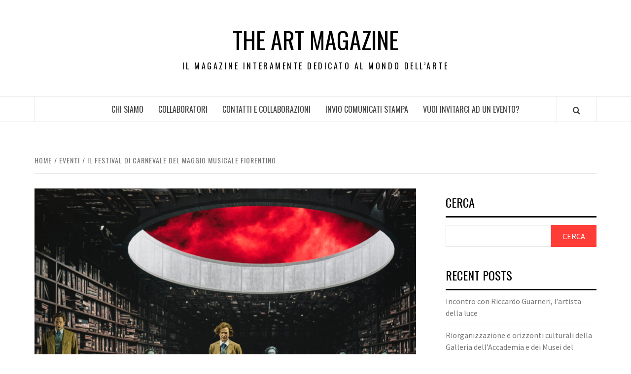

--- FILE ---
content_type: text/html; charset=UTF-8
request_url: https://www.theartmagazine.it/il-festival-di-carnevale-del-maggio-musicale-fiorentino/
body_size: 20553
content:
<!doctype html>
<html lang="it-IT">

<head>
  <meta charset="UTF-8">
  <meta name="viewport" content="width=device-width, initial-scale=1">
  <link rel="profile" href="http://gmpg.org/xfn/11">

  <title>Il Festival di Carnevale del Maggio Musicale Fiorentino &#8211; The art Magazine</title>
<meta name='robots' content='max-image-preview:large' />
<link rel='dns-prefetch' href='//fonts.googleapis.com' />
<link rel="alternate" type="application/rss+xml" title="The art Magazine &raquo; Feed" href="https://www.theartmagazine.it/feed/" />
<link rel="alternate" title="oEmbed (JSON)" type="application/json+oembed" href="https://www.theartmagazine.it/wp-json/oembed/1.0/embed?url=https%3A%2F%2Fwww.theartmagazine.it%2Fil-festival-di-carnevale-del-maggio-musicale-fiorentino%2F" />
<link rel="alternate" title="oEmbed (XML)" type="text/xml+oembed" href="https://www.theartmagazine.it/wp-json/oembed/1.0/embed?url=https%3A%2F%2Fwww.theartmagazine.it%2Fil-festival-di-carnevale-del-maggio-musicale-fiorentino%2F&#038;format=xml" />
<style id='wp-img-auto-sizes-contain-inline-css' type='text/css'>
img:is([sizes=auto i],[sizes^="auto," i]){contain-intrinsic-size:3000px 1500px}
/*# sourceURL=wp-img-auto-sizes-contain-inline-css */
</style>
<style id='wp-emoji-styles-inline-css' type='text/css'>

	img.wp-smiley, img.emoji {
		display: inline !important;
		border: none !important;
		box-shadow: none !important;
		height: 1em !important;
		width: 1em !important;
		margin: 0 0.07em !important;
		vertical-align: -0.1em !important;
		background: none !important;
		padding: 0 !important;
	}
/*# sourceURL=wp-emoji-styles-inline-css */
</style>
<style id='wp-block-library-inline-css' type='text/css'>
:root{--wp-block-synced-color:#7a00df;--wp-block-synced-color--rgb:122,0,223;--wp-bound-block-color:var(--wp-block-synced-color);--wp-editor-canvas-background:#ddd;--wp-admin-theme-color:#007cba;--wp-admin-theme-color--rgb:0,124,186;--wp-admin-theme-color-darker-10:#006ba1;--wp-admin-theme-color-darker-10--rgb:0,107,160.5;--wp-admin-theme-color-darker-20:#005a87;--wp-admin-theme-color-darker-20--rgb:0,90,135;--wp-admin-border-width-focus:2px}@media (min-resolution:192dpi){:root{--wp-admin-border-width-focus:1.5px}}.wp-element-button{cursor:pointer}:root .has-very-light-gray-background-color{background-color:#eee}:root .has-very-dark-gray-background-color{background-color:#313131}:root .has-very-light-gray-color{color:#eee}:root .has-very-dark-gray-color{color:#313131}:root .has-vivid-green-cyan-to-vivid-cyan-blue-gradient-background{background:linear-gradient(135deg,#00d084,#0693e3)}:root .has-purple-crush-gradient-background{background:linear-gradient(135deg,#34e2e4,#4721fb 50%,#ab1dfe)}:root .has-hazy-dawn-gradient-background{background:linear-gradient(135deg,#faaca8,#dad0ec)}:root .has-subdued-olive-gradient-background{background:linear-gradient(135deg,#fafae1,#67a671)}:root .has-atomic-cream-gradient-background{background:linear-gradient(135deg,#fdd79a,#004a59)}:root .has-nightshade-gradient-background{background:linear-gradient(135deg,#330968,#31cdcf)}:root .has-midnight-gradient-background{background:linear-gradient(135deg,#020381,#2874fc)}:root{--wp--preset--font-size--normal:16px;--wp--preset--font-size--huge:42px}.has-regular-font-size{font-size:1em}.has-larger-font-size{font-size:2.625em}.has-normal-font-size{font-size:var(--wp--preset--font-size--normal)}.has-huge-font-size{font-size:var(--wp--preset--font-size--huge)}.has-text-align-center{text-align:center}.has-text-align-left{text-align:left}.has-text-align-right{text-align:right}.has-fit-text{white-space:nowrap!important}#end-resizable-editor-section{display:none}.aligncenter{clear:both}.items-justified-left{justify-content:flex-start}.items-justified-center{justify-content:center}.items-justified-right{justify-content:flex-end}.items-justified-space-between{justify-content:space-between}.screen-reader-text{border:0;clip-path:inset(50%);height:1px;margin:-1px;overflow:hidden;padding:0;position:absolute;width:1px;word-wrap:normal!important}.screen-reader-text:focus{background-color:#ddd;clip-path:none;color:#444;display:block;font-size:1em;height:auto;left:5px;line-height:normal;padding:15px 23px 14px;text-decoration:none;top:5px;width:auto;z-index:100000}html :where(.has-border-color){border-style:solid}html :where([style*=border-top-color]){border-top-style:solid}html :where([style*=border-right-color]){border-right-style:solid}html :where([style*=border-bottom-color]){border-bottom-style:solid}html :where([style*=border-left-color]){border-left-style:solid}html :where([style*=border-width]){border-style:solid}html :where([style*=border-top-width]){border-top-style:solid}html :where([style*=border-right-width]){border-right-style:solid}html :where([style*=border-bottom-width]){border-bottom-style:solid}html :where([style*=border-left-width]){border-left-style:solid}html :where(img[class*=wp-image-]){height:auto;max-width:100%}:where(figure){margin:0 0 1em}html :where(.is-position-sticky){--wp-admin--admin-bar--position-offset:var(--wp-admin--admin-bar--height,0px)}@media screen and (max-width:600px){html :where(.is-position-sticky){--wp-admin--admin-bar--position-offset:0px}}

/*# sourceURL=wp-block-library-inline-css */
</style><style id='wp-block-archives-inline-css' type='text/css'>
.wp-block-archives{box-sizing:border-box}.wp-block-archives-dropdown label{display:block}
/*# sourceURL=https://www.theartmagazine.it/wp-includes/blocks/archives/style.min.css */
</style>
<style id='wp-block-categories-inline-css' type='text/css'>
.wp-block-categories{box-sizing:border-box}.wp-block-categories.alignleft{margin-right:2em}.wp-block-categories.alignright{margin-left:2em}.wp-block-categories.wp-block-categories-dropdown.aligncenter{text-align:center}.wp-block-categories .wp-block-categories__label{display:block;width:100%}
/*# sourceURL=https://www.theartmagazine.it/wp-includes/blocks/categories/style.min.css */
</style>
<style id='wp-block-heading-inline-css' type='text/css'>
h1:where(.wp-block-heading).has-background,h2:where(.wp-block-heading).has-background,h3:where(.wp-block-heading).has-background,h4:where(.wp-block-heading).has-background,h5:where(.wp-block-heading).has-background,h6:where(.wp-block-heading).has-background{padding:1.25em 2.375em}h1.has-text-align-left[style*=writing-mode]:where([style*=vertical-lr]),h1.has-text-align-right[style*=writing-mode]:where([style*=vertical-rl]),h2.has-text-align-left[style*=writing-mode]:where([style*=vertical-lr]),h2.has-text-align-right[style*=writing-mode]:where([style*=vertical-rl]),h3.has-text-align-left[style*=writing-mode]:where([style*=vertical-lr]),h3.has-text-align-right[style*=writing-mode]:where([style*=vertical-rl]),h4.has-text-align-left[style*=writing-mode]:where([style*=vertical-lr]),h4.has-text-align-right[style*=writing-mode]:where([style*=vertical-rl]),h5.has-text-align-left[style*=writing-mode]:where([style*=vertical-lr]),h5.has-text-align-right[style*=writing-mode]:where([style*=vertical-rl]),h6.has-text-align-left[style*=writing-mode]:where([style*=vertical-lr]),h6.has-text-align-right[style*=writing-mode]:where([style*=vertical-rl]){rotate:180deg}
/*# sourceURL=https://www.theartmagazine.it/wp-includes/blocks/heading/style.min.css */
</style>
<style id='wp-block-latest-comments-inline-css' type='text/css'>
ol.wp-block-latest-comments{box-sizing:border-box;margin-left:0}:where(.wp-block-latest-comments:not([style*=line-height] .wp-block-latest-comments__comment)){line-height:1.1}:where(.wp-block-latest-comments:not([style*=line-height] .wp-block-latest-comments__comment-excerpt p)){line-height:1.8}.has-dates :where(.wp-block-latest-comments:not([style*=line-height])),.has-excerpts :where(.wp-block-latest-comments:not([style*=line-height])){line-height:1.5}.wp-block-latest-comments .wp-block-latest-comments{padding-left:0}.wp-block-latest-comments__comment{list-style:none;margin-bottom:1em}.has-avatars .wp-block-latest-comments__comment{list-style:none;min-height:2.25em}.has-avatars .wp-block-latest-comments__comment .wp-block-latest-comments__comment-excerpt,.has-avatars .wp-block-latest-comments__comment .wp-block-latest-comments__comment-meta{margin-left:3.25em}.wp-block-latest-comments__comment-excerpt p{font-size:.875em;margin:.36em 0 1.4em}.wp-block-latest-comments__comment-date{display:block;font-size:.75em}.wp-block-latest-comments .avatar,.wp-block-latest-comments__comment-avatar{border-radius:1.5em;display:block;float:left;height:2.5em;margin-right:.75em;width:2.5em}.wp-block-latest-comments[class*=-font-size] a,.wp-block-latest-comments[style*=font-size] a{font-size:inherit}
/*# sourceURL=https://www.theartmagazine.it/wp-includes/blocks/latest-comments/style.min.css */
</style>
<style id='wp-block-latest-posts-inline-css' type='text/css'>
.wp-block-latest-posts{box-sizing:border-box}.wp-block-latest-posts.alignleft{margin-right:2em}.wp-block-latest-posts.alignright{margin-left:2em}.wp-block-latest-posts.wp-block-latest-posts__list{list-style:none}.wp-block-latest-posts.wp-block-latest-posts__list li{clear:both;overflow-wrap:break-word}.wp-block-latest-posts.is-grid{display:flex;flex-wrap:wrap}.wp-block-latest-posts.is-grid li{margin:0 1.25em 1.25em 0;width:100%}@media (min-width:600px){.wp-block-latest-posts.columns-2 li{width:calc(50% - .625em)}.wp-block-latest-posts.columns-2 li:nth-child(2n){margin-right:0}.wp-block-latest-posts.columns-3 li{width:calc(33.33333% - .83333em)}.wp-block-latest-posts.columns-3 li:nth-child(3n){margin-right:0}.wp-block-latest-posts.columns-4 li{width:calc(25% - .9375em)}.wp-block-latest-posts.columns-4 li:nth-child(4n){margin-right:0}.wp-block-latest-posts.columns-5 li{width:calc(20% - 1em)}.wp-block-latest-posts.columns-5 li:nth-child(5n){margin-right:0}.wp-block-latest-posts.columns-6 li{width:calc(16.66667% - 1.04167em)}.wp-block-latest-posts.columns-6 li:nth-child(6n){margin-right:0}}:root :where(.wp-block-latest-posts.is-grid){padding:0}:root :where(.wp-block-latest-posts.wp-block-latest-posts__list){padding-left:0}.wp-block-latest-posts__post-author,.wp-block-latest-posts__post-date{display:block;font-size:.8125em}.wp-block-latest-posts__post-excerpt,.wp-block-latest-posts__post-full-content{margin-bottom:1em;margin-top:.5em}.wp-block-latest-posts__featured-image a{display:inline-block}.wp-block-latest-posts__featured-image img{height:auto;max-width:100%;width:auto}.wp-block-latest-posts__featured-image.alignleft{float:left;margin-right:1em}.wp-block-latest-posts__featured-image.alignright{float:right;margin-left:1em}.wp-block-latest-posts__featured-image.aligncenter{margin-bottom:1em;text-align:center}
/*# sourceURL=https://www.theartmagazine.it/wp-includes/blocks/latest-posts/style.min.css */
</style>
<style id='wp-block-search-inline-css' type='text/css'>
.wp-block-search__button{margin-left:10px;word-break:normal}.wp-block-search__button.has-icon{line-height:0}.wp-block-search__button svg{height:1.25em;min-height:24px;min-width:24px;width:1.25em;fill:currentColor;vertical-align:text-bottom}:where(.wp-block-search__button){border:1px solid #ccc;padding:6px 10px}.wp-block-search__inside-wrapper{display:flex;flex:auto;flex-wrap:nowrap;max-width:100%}.wp-block-search__label{width:100%}.wp-block-search.wp-block-search__button-only .wp-block-search__button{box-sizing:border-box;display:flex;flex-shrink:0;justify-content:center;margin-left:0;max-width:100%}.wp-block-search.wp-block-search__button-only .wp-block-search__inside-wrapper{min-width:0!important;transition-property:width}.wp-block-search.wp-block-search__button-only .wp-block-search__input{flex-basis:100%;transition-duration:.3s}.wp-block-search.wp-block-search__button-only.wp-block-search__searchfield-hidden,.wp-block-search.wp-block-search__button-only.wp-block-search__searchfield-hidden .wp-block-search__inside-wrapper{overflow:hidden}.wp-block-search.wp-block-search__button-only.wp-block-search__searchfield-hidden .wp-block-search__input{border-left-width:0!important;border-right-width:0!important;flex-basis:0;flex-grow:0;margin:0;min-width:0!important;padding-left:0!important;padding-right:0!important;width:0!important}:where(.wp-block-search__input){appearance:none;border:1px solid #949494;flex-grow:1;font-family:inherit;font-size:inherit;font-style:inherit;font-weight:inherit;letter-spacing:inherit;line-height:inherit;margin-left:0;margin-right:0;min-width:3rem;padding:8px;text-decoration:unset!important;text-transform:inherit}:where(.wp-block-search__button-inside .wp-block-search__inside-wrapper){background-color:#fff;border:1px solid #949494;box-sizing:border-box;padding:4px}:where(.wp-block-search__button-inside .wp-block-search__inside-wrapper) .wp-block-search__input{border:none;border-radius:0;padding:0 4px}:where(.wp-block-search__button-inside .wp-block-search__inside-wrapper) .wp-block-search__input:focus{outline:none}:where(.wp-block-search__button-inside .wp-block-search__inside-wrapper) :where(.wp-block-search__button){padding:4px 8px}.wp-block-search.aligncenter .wp-block-search__inside-wrapper{margin:auto}.wp-block[data-align=right] .wp-block-search.wp-block-search__button-only .wp-block-search__inside-wrapper{float:right}
/*# sourceURL=https://www.theartmagazine.it/wp-includes/blocks/search/style.min.css */
</style>
<style id='wp-block-search-theme-inline-css' type='text/css'>
.wp-block-search .wp-block-search__label{font-weight:700}.wp-block-search__button{border:1px solid #ccc;padding:.375em .625em}
/*# sourceURL=https://www.theartmagazine.it/wp-includes/blocks/search/theme.min.css */
</style>
<style id='wp-block-group-inline-css' type='text/css'>
.wp-block-group{box-sizing:border-box}:where(.wp-block-group.wp-block-group-is-layout-constrained){position:relative}
/*# sourceURL=https://www.theartmagazine.it/wp-includes/blocks/group/style.min.css */
</style>
<style id='wp-block-group-theme-inline-css' type='text/css'>
:where(.wp-block-group.has-background){padding:1.25em 2.375em}
/*# sourceURL=https://www.theartmagazine.it/wp-includes/blocks/group/theme.min.css */
</style>
<style id='wp-block-paragraph-inline-css' type='text/css'>
.is-small-text{font-size:.875em}.is-regular-text{font-size:1em}.is-large-text{font-size:2.25em}.is-larger-text{font-size:3em}.has-drop-cap:not(:focus):first-letter{float:left;font-size:8.4em;font-style:normal;font-weight:100;line-height:.68;margin:.05em .1em 0 0;text-transform:uppercase}body.rtl .has-drop-cap:not(:focus):first-letter{float:none;margin-left:.1em}p.has-drop-cap.has-background{overflow:hidden}:root :where(p.has-background){padding:1.25em 2.375em}:where(p.has-text-color:not(.has-link-color)) a{color:inherit}p.has-text-align-left[style*="writing-mode:vertical-lr"],p.has-text-align-right[style*="writing-mode:vertical-rl"]{rotate:180deg}
/*# sourceURL=https://www.theartmagazine.it/wp-includes/blocks/paragraph/style.min.css */
</style>
<style id='wp-block-pullquote-inline-css' type='text/css'>
.wp-block-pullquote{box-sizing:border-box;margin:0 0 1em;overflow-wrap:break-word;padding:4em 0;text-align:center}.wp-block-pullquote blockquote,.wp-block-pullquote p{color:inherit}.wp-block-pullquote blockquote{margin:0}.wp-block-pullquote p{margin-top:0}.wp-block-pullquote p:last-child{margin-bottom:0}.wp-block-pullquote.alignleft,.wp-block-pullquote.alignright{max-width:420px}.wp-block-pullquote cite,.wp-block-pullquote footer{position:relative}.wp-block-pullquote .has-text-color a{color:inherit}.wp-block-pullquote.has-text-align-left blockquote{text-align:left}.wp-block-pullquote.has-text-align-right blockquote{text-align:right}.wp-block-pullquote.has-text-align-center blockquote{text-align:center}.wp-block-pullquote.is-style-solid-color{border:none}.wp-block-pullquote.is-style-solid-color blockquote{margin-left:auto;margin-right:auto;max-width:60%}.wp-block-pullquote.is-style-solid-color blockquote p{font-size:2em;margin-bottom:0;margin-top:0}.wp-block-pullquote.is-style-solid-color blockquote cite{font-style:normal;text-transform:none}.wp-block-pullquote :where(cite){color:inherit;display:block}
/*# sourceURL=https://www.theartmagazine.it/wp-includes/blocks/pullquote/style.min.css */
</style>
<style id='wp-block-pullquote-theme-inline-css' type='text/css'>
.wp-block-pullquote{border-bottom:4px solid;border-top:4px solid;color:currentColor;margin-bottom:1.75em}.wp-block-pullquote :where(cite),.wp-block-pullquote :where(footer),.wp-block-pullquote__citation{color:currentColor;font-size:.8125em;font-style:normal;text-transform:uppercase}
/*# sourceURL=https://www.theartmagazine.it/wp-includes/blocks/pullquote/theme.min.css */
</style>
<style id='wp-block-quote-inline-css' type='text/css'>
.wp-block-quote{box-sizing:border-box;overflow-wrap:break-word}.wp-block-quote.is-large:where(:not(.is-style-plain)),.wp-block-quote.is-style-large:where(:not(.is-style-plain)){margin-bottom:1em;padding:0 1em}.wp-block-quote.is-large:where(:not(.is-style-plain)) p,.wp-block-quote.is-style-large:where(:not(.is-style-plain)) p{font-size:1.5em;font-style:italic;line-height:1.6}.wp-block-quote.is-large:where(:not(.is-style-plain)) cite,.wp-block-quote.is-large:where(:not(.is-style-plain)) footer,.wp-block-quote.is-style-large:where(:not(.is-style-plain)) cite,.wp-block-quote.is-style-large:where(:not(.is-style-plain)) footer{font-size:1.125em;text-align:right}.wp-block-quote>cite{display:block}
/*# sourceURL=https://www.theartmagazine.it/wp-includes/blocks/quote/style.min.css */
</style>
<style id='wp-block-quote-theme-inline-css' type='text/css'>
.wp-block-quote{border-left:.25em solid;margin:0 0 1.75em;padding-left:1em}.wp-block-quote cite,.wp-block-quote footer{color:currentColor;font-size:.8125em;font-style:normal;position:relative}.wp-block-quote:where(.has-text-align-right){border-left:none;border-right:.25em solid;padding-left:0;padding-right:1em}.wp-block-quote:where(.has-text-align-center){border:none;padding-left:0}.wp-block-quote.is-large,.wp-block-quote.is-style-large,.wp-block-quote:where(.is-style-plain){border:none}
/*# sourceURL=https://www.theartmagazine.it/wp-includes/blocks/quote/theme.min.css */
</style>
<style id='global-styles-inline-css' type='text/css'>
:root{--wp--preset--aspect-ratio--square: 1;--wp--preset--aspect-ratio--4-3: 4/3;--wp--preset--aspect-ratio--3-4: 3/4;--wp--preset--aspect-ratio--3-2: 3/2;--wp--preset--aspect-ratio--2-3: 2/3;--wp--preset--aspect-ratio--16-9: 16/9;--wp--preset--aspect-ratio--9-16: 9/16;--wp--preset--color--black: #000000;--wp--preset--color--cyan-bluish-gray: #abb8c3;--wp--preset--color--white: #ffffff;--wp--preset--color--pale-pink: #f78da7;--wp--preset--color--vivid-red: #cf2e2e;--wp--preset--color--luminous-vivid-orange: #ff6900;--wp--preset--color--luminous-vivid-amber: #fcb900;--wp--preset--color--light-green-cyan: #7bdcb5;--wp--preset--color--vivid-green-cyan: #00d084;--wp--preset--color--pale-cyan-blue: #8ed1fc;--wp--preset--color--vivid-cyan-blue: #0693e3;--wp--preset--color--vivid-purple: #9b51e0;--wp--preset--gradient--vivid-cyan-blue-to-vivid-purple: linear-gradient(135deg,rgb(6,147,227) 0%,rgb(155,81,224) 100%);--wp--preset--gradient--light-green-cyan-to-vivid-green-cyan: linear-gradient(135deg,rgb(122,220,180) 0%,rgb(0,208,130) 100%);--wp--preset--gradient--luminous-vivid-amber-to-luminous-vivid-orange: linear-gradient(135deg,rgb(252,185,0) 0%,rgb(255,105,0) 100%);--wp--preset--gradient--luminous-vivid-orange-to-vivid-red: linear-gradient(135deg,rgb(255,105,0) 0%,rgb(207,46,46) 100%);--wp--preset--gradient--very-light-gray-to-cyan-bluish-gray: linear-gradient(135deg,rgb(238,238,238) 0%,rgb(169,184,195) 100%);--wp--preset--gradient--cool-to-warm-spectrum: linear-gradient(135deg,rgb(74,234,220) 0%,rgb(151,120,209) 20%,rgb(207,42,186) 40%,rgb(238,44,130) 60%,rgb(251,105,98) 80%,rgb(254,248,76) 100%);--wp--preset--gradient--blush-light-purple: linear-gradient(135deg,rgb(255,206,236) 0%,rgb(152,150,240) 100%);--wp--preset--gradient--blush-bordeaux: linear-gradient(135deg,rgb(254,205,165) 0%,rgb(254,45,45) 50%,rgb(107,0,62) 100%);--wp--preset--gradient--luminous-dusk: linear-gradient(135deg,rgb(255,203,112) 0%,rgb(199,81,192) 50%,rgb(65,88,208) 100%);--wp--preset--gradient--pale-ocean: linear-gradient(135deg,rgb(255,245,203) 0%,rgb(182,227,212) 50%,rgb(51,167,181) 100%);--wp--preset--gradient--electric-grass: linear-gradient(135deg,rgb(202,248,128) 0%,rgb(113,206,126) 100%);--wp--preset--gradient--midnight: linear-gradient(135deg,rgb(2,3,129) 0%,rgb(40,116,252) 100%);--wp--preset--font-size--small: 13px;--wp--preset--font-size--medium: 20px;--wp--preset--font-size--large: 36px;--wp--preset--font-size--x-large: 42px;--wp--preset--spacing--20: 0.44rem;--wp--preset--spacing--30: 0.67rem;--wp--preset--spacing--40: 1rem;--wp--preset--spacing--50: 1.5rem;--wp--preset--spacing--60: 2.25rem;--wp--preset--spacing--70: 3.38rem;--wp--preset--spacing--80: 5.06rem;--wp--preset--shadow--natural: 6px 6px 9px rgba(0, 0, 0, 0.2);--wp--preset--shadow--deep: 12px 12px 50px rgba(0, 0, 0, 0.4);--wp--preset--shadow--sharp: 6px 6px 0px rgba(0, 0, 0, 0.2);--wp--preset--shadow--outlined: 6px 6px 0px -3px rgb(255, 255, 255), 6px 6px rgb(0, 0, 0);--wp--preset--shadow--crisp: 6px 6px 0px rgb(0, 0, 0);}:root { --wp--style--global--content-size: 775px;--wp--style--global--wide-size: 1140px; }:where(body) { margin: 0; }.wp-site-blocks > .alignleft { float: left; margin-right: 2em; }.wp-site-blocks > .alignright { float: right; margin-left: 2em; }.wp-site-blocks > .aligncenter { justify-content: center; margin-left: auto; margin-right: auto; }:where(.wp-site-blocks) > * { margin-block-start: 24px; margin-block-end: 0; }:where(.wp-site-blocks) > :first-child { margin-block-start: 0; }:where(.wp-site-blocks) > :last-child { margin-block-end: 0; }:root { --wp--style--block-gap: 24px; }:root :where(.is-layout-flow) > :first-child{margin-block-start: 0;}:root :where(.is-layout-flow) > :last-child{margin-block-end: 0;}:root :where(.is-layout-flow) > *{margin-block-start: 24px;margin-block-end: 0;}:root :where(.is-layout-constrained) > :first-child{margin-block-start: 0;}:root :where(.is-layout-constrained) > :last-child{margin-block-end: 0;}:root :where(.is-layout-constrained) > *{margin-block-start: 24px;margin-block-end: 0;}:root :where(.is-layout-flex){gap: 24px;}:root :where(.is-layout-grid){gap: 24px;}.is-layout-flow > .alignleft{float: left;margin-inline-start: 0;margin-inline-end: 2em;}.is-layout-flow > .alignright{float: right;margin-inline-start: 2em;margin-inline-end: 0;}.is-layout-flow > .aligncenter{margin-left: auto !important;margin-right: auto !important;}.is-layout-constrained > .alignleft{float: left;margin-inline-start: 0;margin-inline-end: 2em;}.is-layout-constrained > .alignright{float: right;margin-inline-start: 2em;margin-inline-end: 0;}.is-layout-constrained > .aligncenter{margin-left: auto !important;margin-right: auto !important;}.is-layout-constrained > :where(:not(.alignleft):not(.alignright):not(.alignfull)){max-width: var(--wp--style--global--content-size);margin-left: auto !important;margin-right: auto !important;}.is-layout-constrained > .alignwide{max-width: var(--wp--style--global--wide-size);}body .is-layout-flex{display: flex;}.is-layout-flex{flex-wrap: wrap;align-items: center;}.is-layout-flex > :is(*, div){margin: 0;}body .is-layout-grid{display: grid;}.is-layout-grid > :is(*, div){margin: 0;}body{padding-top: 0px;padding-right: 0px;padding-bottom: 0px;padding-left: 0px;}a:where(:not(.wp-element-button)){text-decoration: none;}:root :where(.wp-element-button, .wp-block-button__link){background-color: #32373c;border-width: 0;color: #fff;font-family: inherit;font-size: inherit;font-style: inherit;font-weight: inherit;letter-spacing: inherit;line-height: inherit;padding-top: calc(0.667em + 2px);padding-right: calc(1.333em + 2px);padding-bottom: calc(0.667em + 2px);padding-left: calc(1.333em + 2px);text-decoration: none;text-transform: inherit;}.has-black-color{color: var(--wp--preset--color--black) !important;}.has-cyan-bluish-gray-color{color: var(--wp--preset--color--cyan-bluish-gray) !important;}.has-white-color{color: var(--wp--preset--color--white) !important;}.has-pale-pink-color{color: var(--wp--preset--color--pale-pink) !important;}.has-vivid-red-color{color: var(--wp--preset--color--vivid-red) !important;}.has-luminous-vivid-orange-color{color: var(--wp--preset--color--luminous-vivid-orange) !important;}.has-luminous-vivid-amber-color{color: var(--wp--preset--color--luminous-vivid-amber) !important;}.has-light-green-cyan-color{color: var(--wp--preset--color--light-green-cyan) !important;}.has-vivid-green-cyan-color{color: var(--wp--preset--color--vivid-green-cyan) !important;}.has-pale-cyan-blue-color{color: var(--wp--preset--color--pale-cyan-blue) !important;}.has-vivid-cyan-blue-color{color: var(--wp--preset--color--vivid-cyan-blue) !important;}.has-vivid-purple-color{color: var(--wp--preset--color--vivid-purple) !important;}.has-black-background-color{background-color: var(--wp--preset--color--black) !important;}.has-cyan-bluish-gray-background-color{background-color: var(--wp--preset--color--cyan-bluish-gray) !important;}.has-white-background-color{background-color: var(--wp--preset--color--white) !important;}.has-pale-pink-background-color{background-color: var(--wp--preset--color--pale-pink) !important;}.has-vivid-red-background-color{background-color: var(--wp--preset--color--vivid-red) !important;}.has-luminous-vivid-orange-background-color{background-color: var(--wp--preset--color--luminous-vivid-orange) !important;}.has-luminous-vivid-amber-background-color{background-color: var(--wp--preset--color--luminous-vivid-amber) !important;}.has-light-green-cyan-background-color{background-color: var(--wp--preset--color--light-green-cyan) !important;}.has-vivid-green-cyan-background-color{background-color: var(--wp--preset--color--vivid-green-cyan) !important;}.has-pale-cyan-blue-background-color{background-color: var(--wp--preset--color--pale-cyan-blue) !important;}.has-vivid-cyan-blue-background-color{background-color: var(--wp--preset--color--vivid-cyan-blue) !important;}.has-vivid-purple-background-color{background-color: var(--wp--preset--color--vivid-purple) !important;}.has-black-border-color{border-color: var(--wp--preset--color--black) !important;}.has-cyan-bluish-gray-border-color{border-color: var(--wp--preset--color--cyan-bluish-gray) !important;}.has-white-border-color{border-color: var(--wp--preset--color--white) !important;}.has-pale-pink-border-color{border-color: var(--wp--preset--color--pale-pink) !important;}.has-vivid-red-border-color{border-color: var(--wp--preset--color--vivid-red) !important;}.has-luminous-vivid-orange-border-color{border-color: var(--wp--preset--color--luminous-vivid-orange) !important;}.has-luminous-vivid-amber-border-color{border-color: var(--wp--preset--color--luminous-vivid-amber) !important;}.has-light-green-cyan-border-color{border-color: var(--wp--preset--color--light-green-cyan) !important;}.has-vivid-green-cyan-border-color{border-color: var(--wp--preset--color--vivid-green-cyan) !important;}.has-pale-cyan-blue-border-color{border-color: var(--wp--preset--color--pale-cyan-blue) !important;}.has-vivid-cyan-blue-border-color{border-color: var(--wp--preset--color--vivid-cyan-blue) !important;}.has-vivid-purple-border-color{border-color: var(--wp--preset--color--vivid-purple) !important;}.has-vivid-cyan-blue-to-vivid-purple-gradient-background{background: var(--wp--preset--gradient--vivid-cyan-blue-to-vivid-purple) !important;}.has-light-green-cyan-to-vivid-green-cyan-gradient-background{background: var(--wp--preset--gradient--light-green-cyan-to-vivid-green-cyan) !important;}.has-luminous-vivid-amber-to-luminous-vivid-orange-gradient-background{background: var(--wp--preset--gradient--luminous-vivid-amber-to-luminous-vivid-orange) !important;}.has-luminous-vivid-orange-to-vivid-red-gradient-background{background: var(--wp--preset--gradient--luminous-vivid-orange-to-vivid-red) !important;}.has-very-light-gray-to-cyan-bluish-gray-gradient-background{background: var(--wp--preset--gradient--very-light-gray-to-cyan-bluish-gray) !important;}.has-cool-to-warm-spectrum-gradient-background{background: var(--wp--preset--gradient--cool-to-warm-spectrum) !important;}.has-blush-light-purple-gradient-background{background: var(--wp--preset--gradient--blush-light-purple) !important;}.has-blush-bordeaux-gradient-background{background: var(--wp--preset--gradient--blush-bordeaux) !important;}.has-luminous-dusk-gradient-background{background: var(--wp--preset--gradient--luminous-dusk) !important;}.has-pale-ocean-gradient-background{background: var(--wp--preset--gradient--pale-ocean) !important;}.has-electric-grass-gradient-background{background: var(--wp--preset--gradient--electric-grass) !important;}.has-midnight-gradient-background{background: var(--wp--preset--gradient--midnight) !important;}.has-small-font-size{font-size: var(--wp--preset--font-size--small) !important;}.has-medium-font-size{font-size: var(--wp--preset--font-size--medium) !important;}.has-large-font-size{font-size: var(--wp--preset--font-size--large) !important;}.has-x-large-font-size{font-size: var(--wp--preset--font-size--x-large) !important;}
:root :where(.wp-block-pullquote){font-size: 1.5em;line-height: 1.6;}
/*# sourceURL=global-styles-inline-css */
</style>

<link rel='stylesheet' id='blockspare-frontend-block-style-css-css' href='https://www.theartmagazine.it/wp-content/plugins/blockspare/dist/style-blocks.css?ver=6.9' type='text/css' media='all' />
<link rel='stylesheet' id='blockspare-frontend-banner-style-css-css' href='https://www.theartmagazine.it/wp-content/plugins/blockspare/dist/style-banner_group.css?ver=6.9' type='text/css' media='all' />
<link rel='stylesheet' id='fontawesome-css' href='https://www.theartmagazine.it/wp-content/plugins/blockspare/assets/fontawesome/css/all.css?ver=6.9' type='text/css' media='all' />
<link rel='stylesheet' id='slick-css' href='https://www.theartmagazine.it/wp-content/plugins/blockspare/assets/slick/css/slick.css?ver=6.9' type='text/css' media='all' />
<link rel='stylesheet' id='aft-icons-css' href='https://www.theartmagazine.it/wp-content/themes/elegant-magazine/assets/icons/style.css?ver=6.9' type='text/css' media='all' />
<link rel='stylesheet' id='bootstrap-css' href='https://www.theartmagazine.it/wp-content/themes/elegant-magazine/assets/bootstrap/css/bootstrap.min.css?ver=6.9' type='text/css' media='all' />
<link rel='stylesheet' id='sidr-css' href='https://www.theartmagazine.it/wp-content/themes/elegant-magazine/assets/sidr/css/jquery.sidr.dark.css?ver=6.9' type='text/css' media='all' />
<link rel='stylesheet' id='elegant-magazine-google-fonts-css' href='https://fonts.googleapis.com/css?family=Oswald:300,400,700|Source%20Sans%20Pro:400,400i,700,700i&#038;subset=latin,latin-ext' type='text/css' media='all' />
<link rel='stylesheet' id='elegant-magazine-style-css' href='https://www.theartmagazine.it/wp-content/themes/elegant-magazine/style.css?ver=6.9' type='text/css' media='all' />
<style id='elegant-magazine-style-inline-css' type='text/css'>


                .top-masthead {
        background: #353535;
        }
        .top-masthead-overlay{
        background: rgba(53,53,53,0.75);
        }
        
                .top-masthead, .top-masthead a {
        color: #ffffff;

        }

    
        .elementor-template-full-width .elementor-section.elementor-section-full_width > .elementor-container,
        .elementor-template-full-width .elementor-section.elementor-section-boxed > .elementor-container{
            max-width: 1570px;
        }
        
/*# sourceURL=elegant-magazine-style-inline-css */
</style>
<script type="text/javascript" src="https://www.theartmagazine.it/wp-includes/js/jquery/jquery.min.js?ver=3.7.1" id="jquery-core-js"></script>
<script type="text/javascript" src="https://www.theartmagazine.it/wp-includes/js/jquery/jquery-migrate.min.js?ver=3.4.1" id="jquery-migrate-js"></script>
<script type="text/javascript" src="https://www.theartmagazine.it/wp-content/plugins/blockspare/assets/js/countup/waypoints.min.js?ver=6.9" id="waypoint-js"></script>
<script type="text/javascript" src="https://www.theartmagazine.it/wp-content/plugins/blockspare/assets/js/countup/jquery.counterup.min.js?ver=1" id="countup-js"></script>
<link rel="https://api.w.org/" href="https://www.theartmagazine.it/wp-json/" /><link rel="alternate" title="JSON" type="application/json" href="https://www.theartmagazine.it/wp-json/wp/v2/posts/424" /><link rel="EditURI" type="application/rsd+xml" title="RSD" href="https://www.theartmagazine.it/xmlrpc.php?rsd" />
<meta name="generator" content="WordPress 6.9" />
<link rel="canonical" href="https://www.theartmagazine.it/il-festival-di-carnevale-del-maggio-musicale-fiorentino/" />
<link rel='shortlink' href='https://www.theartmagazine.it/?p=424' />
        <style type="text/css">
                        .site-title a,
            .site-description {
                color: #000000;
            }

                    </style>
        </head>

<body class="wp-singular post-template-default single single-post postid-424 single-format-standard wp-embed-responsive wp-theme-elegant-magazine align-content-left disable-default-home-content">

  
      <div id="af-preloader">
      <div class="af-loader">
        <div class="loader-circle"></div>
      </div>
    </div>
  
  <div id="page" class="site">
    <a class="skip-link screen-reader-text" href="#content">Skip to content</a>
        <header id="masthead" class="site-header">
            <div class="masthead-banner " data-background="">
        <div class="container">
          <div class="row">
            <div class="col-md-12">
              <div class="site-branding">
                                  <p class="site-title font-family-1">
                    <a href="https://www.theartmagazine.it/" rel="home">The art Magazine</a>
                  </p>
                
                                  <p class="site-description">Il magazine interamente dedicato al mondo dell&#8217;arte</p>
                              </div>
            </div>
          </div>
        </div>
      </div>
      <nav id="site-navigation" class="main-navigation">
        <div class="container">
          <div class="row">
            <div class="col-md-12">
              <div class="navigation-container">
                                <span class="af-search-click icon-search">
                  <a href="#" aria-label="Search"><i class="fa fa-search"></i></a>
                </span>
                <button class="toggle-menu" aria-controls="primary-menu">
                  <span class="screen-reader-text">Primary Menu</span>
                  <i class="ham"></i>
                </button>
                <div id="primary-menu" class="menu"><ul>
<li class="page_item page-item-2"><a href="https://www.theartmagazine.it/chi-siamo/">Chi siamo</a></li>
<li class="page_item page-item-293"><a href="https://www.theartmagazine.it/collaboratori/">Collaboratori</a></li>
<li class="page_item page-item-13"><a href="https://www.theartmagazine.it/contatti-e-collaborazioni/">Contatti e Collaborazioni</a></li>
<li class="page_item page-item-15"><a href="https://www.theartmagazine.it/invio-comunicati-stampa/">Invio comunicati stampa</a></li>
<li class="page_item page-item-19"><a href="https://www.theartmagazine.it/vuoi-invitarci-ad-un-evento/">Vuoi invitarci ad un evento?</a></li>
</ul></div>
              </div>
            </div>
          </div>
        </div>
      </nav>
    </header>

    <div id="af-search-wrap">
      <div class="af-search-box table-block">
        <div class="table-block-child v-center text-center">
          <form role="search" method="get" class="search-form" action="https://www.theartmagazine.it/">
				<label>
					<span class="screen-reader-text">Ricerca per:</span>
					<input type="search" class="search-field" placeholder="Cerca &hellip;" value="" name="s" />
				</label>
				<input type="submit" class="search-submit" value="Cerca" />
			</form>        </div>
      </div>
      <div class="af-search-close af-search-click">
        <span></span>
        <span></span>
      </div>
    </div>

        <div id="content" class="site-content">
      

        <div class="em-breadcrumbs font-family-1">
            <div class="container">
                <div class="row">
                    <div class="col-sm-12">
                        <div role="navigation" aria-label="Breadcrumbs" class="breadcrumb-trail breadcrumbs" itemprop="breadcrumb"><ul class="trail-items" itemscope itemtype="http://schema.org/BreadcrumbList"><meta name="numberOfItems" content="3" /><meta name="itemListOrder" content="Ascending" /><li itemprop="itemListElement" itemscope itemtype="http://schema.org/ListItem" class="trail-item trail-begin"><a href="https://www.theartmagazine.it/" rel="home" itemprop="item"><span itemprop="name">Home</span></a><meta itemprop="position" content="1" /></li><li itemprop="itemListElement" itemscope itemtype="http://schema.org/ListItem" class="trail-item"><a href="https://www.theartmagazine.it/category/eventi/" itemprop="item"><span itemprop="name">Eventi</span></a><meta itemprop="position" content="2" /></li><li itemprop="itemListElement" itemscope itemtype="http://schema.org/ListItem" class="trail-item trail-end"><a href="https://www.theartmagazine.it/il-festival-di-carnevale-del-maggio-musicale-fiorentino/" itemprop="item"><span itemprop="name">Il Festival di Carnevale del Maggio Musicale Fiorentino</span></a><meta itemprop="position" content="3" /></li></ul></div>                    </div>
                </div>
            </div>
        </div>


   
    <div id="primary" class="content-area">
        <main id="main" class="site-main">

                            <article id="post-424" class="post-424 post type-post status-publish format-standard has-post-thumbnail hentry category-eventi tag-carnevale-di-venezia tag-maggio-musicale-fiorentino">
                    <header class="entry-header">
                    <div class="post-thumbnail full-width-image">
                    <img width="1024" height="683" src="https://www.theartmagazine.it/wp-content/uploads/2023/02/Doktor-Faust_PROVE-©-Michele-Monasta-Maggio-Musicale-Fiorentino-9-scaled-1-1024x683.jpg" class="attachment-elegant-magazine-featured size-elegant-magazine-featured wp-post-image" alt="" decoding="async" fetchpriority="high" srcset="https://www.theartmagazine.it/wp-content/uploads/2023/02/Doktor-Faust_PROVE-©-Michele-Monasta-Maggio-Musicale-Fiorentino-9-scaled-1-1024x683.jpg 1024w, https://www.theartmagazine.it/wp-content/uploads/2023/02/Doktor-Faust_PROVE-©-Michele-Monasta-Maggio-Musicale-Fiorentino-9-scaled-1-300x200.jpg 300w, https://www.theartmagazine.it/wp-content/uploads/2023/02/Doktor-Faust_PROVE-©-Michele-Monasta-Maggio-Musicale-Fiorentino-9-scaled-1-768x512.jpg 768w, https://www.theartmagazine.it/wp-content/uploads/2023/02/Doktor-Faust_PROVE-©-Michele-Monasta-Maggio-Musicale-Fiorentino-9-scaled-1-1536x1024.jpg 1536w, https://www.theartmagazine.it/wp-content/uploads/2023/02/Doktor-Faust_PROVE-©-Michele-Monasta-Maggio-Musicale-Fiorentino-9-scaled-1-2048x1366.jpg 2048w" sizes="(max-width: 1024px) 100vw, 1024px" />                </div>
            
            <div class="header-details-wrapper">
        <div class="entry-header-details">
                                        <div class="figure-categories figure-categories-bg">
                                        <span class="cat-links"> <a href="https://www.theartmagazine.it/category/eventi/" rel="category tag">Eventi</a></span>                </div>
                        <h1 class="entry-title">Il Festival di Carnevale del Maggio Musicale Fiorentino</h1>                                        <div class="post-item-metadata entry-meta">
                            <span class="item-metadata posts-author">
            <span class="">By</span>
                           <a href="https://www.theartmagazine.it/author/admin/">
                    admin                </a>
               </span>
        <span class="">/</span>
        <span class="item-metadata posts-date">
            Febbraio 5, 2023        </span>
                        </div>
                    </div>
    </div>
</header><!-- .entry-header -->





                    <div class="entry-content-wrap">
                                        <div class="entry-content">
                
<p>Martedì 7 febbraio 2023, alle ore 20, in Sala Grande, il maestro <strong>Cornelius Meister</strong> alla guida del Coro e dell’<strong>Orchestra del Maggio</strong>, sul podio per il secondo appuntamento operistico del Festival di Carnevale. In cartellone il “Doktor Faust” di Ferruccio Busoni, la regia è firmata da Davide Livermore. L’opera, che ricalca il tema chiave del Festival di Carnevale (dedicato al Faust e a Goethe) vede in scena un ricco cast, formato nei ruoli principali da Dietrich Henschel, Daniel Brenna, Wilhelm Schwinghammer, Olga Bezsmertna e Joseph Dahdah.</p>



<p>È solo la terza volta che il Maggio propone questo titolo che tuttavia manca dalle stagioni dal 1964 ed è la prima volta che viene eseguito nell’originale libretto in tedesco</p>



<figure class="wp-block-pullquote"><blockquote><p>La recita del 14 febbraio 2023 sarà trasmessa in diretta radiofonica su Rai Radio 3<br>L’opera verrà registrata per la realizzazione di un dvd per l’etichetta Dynamic</p></blockquote></figure>



<p>Dopo il successo della frizzante La finta semplice, andata in scena al Teatro Goldoni, il Festival di Carnevale del Maggio entra nel vivo con il secondo appuntamento lirico in programma: in cartellone, in Sala Grande, il Doktor Faust di Ferruccio Busoni, che a quasi sessant’anni dalla sua ultima replica fiorentina torna nella programmazione del Maggio. Sul podio il maestro Cornelius Meister, al suo debutto assoluto in Teatro. La regia dell’opera è curata da Davide Livermore, che ritorna al Maggio a distanza di poco più di un anno dalla regia de La traviata, andata in scena a settembre 2021 diretta dal maestro Zubin Metha e ambientata nella Parigi dei tumulti giovanili sessantottini.</p>



<p>In scena un corposo cast, formato da Dietrich Henschel nel ruolo del Doktor Faust, Daniel Brenna come Mephistopheles, Wilhelm Schwinghammer nei panni di Wagner/Der Zeremonienmeister,&nbsp; Joseph Dahdah come Herzog von Parma/Des Mädchens Bruder; Olga Bezsmertna nei panni della Herzogin von Parma e Florian Stern nel ruolo del Leutnant. Marcell Bakonyi è Jurist, Dominic Barberi veste i panni di Theologe e Zachary Wilson quelli del Naturgelehrter. Completano il cast, nel ruolo degli Student aus Krakau, Martin Piskorski, Marian Pop e Lukasz Konieczny mentre gli Student aus Wittenberg sono formati da Martin Piskorski, Franz Gürtelschmied, Marian Pop, Ewandro Stenzowski e ancora, Florian Stern.&nbsp;</p>



<p>Insieme a Davide Livermore, tornano dopo gli applauditissimi spettacoli de La traviata del settembre 2021 e prima ancora di Rigolettoanche Giò Forma, che cura le scene; Mariana Fracasso, costumi e D-Wok, che firma il comparto video. Le luci sono di Fiammetta Baldiserri, il maestro del Coro del Maggio è Lorenzo Fratini. È interessante far notare che dopo la Sinfonia iniziale verranno diffuse registrazioni pianistiche di Ferruccio Busoni.</p>



<p>Altre tre le recite in programma: il 14 e il 21 febbraio ore 20 e l’11 febbraio alle ore 18. La recita del 14 febbraio 2023 sarà trasmessa in diretta radiofonica su Rai Radio 3. L’opera verrà registrata per la realizzazione di un dvd per l’etichetta Dynamic.</p>



<p>Grazie alla Fondazione CR Firenze, la recita dell&#8217;11/02/2023 è offerta al pubblico con uno sconto del 50% del prezzo sui biglietti di ogni settore; il Maggio inoltre propone una particolare offerta per il giorno di san Valentino: due biglietti al prezzo di uno per favorire l’ingresso in coppia per il 14 febbraio: i biglietti&nbsp; “di coppia” sono acquistabili direttamente in biglietteria, senza formalità, o sul sito inserendo il codice sconto: DOKTORFAUST14SANVALE</p>



<figure class="wp-block-pullquote"><blockquote><p>Si ringrazia Intesa Sanpaolo per il sostegno</p></blockquote></figure>



<p>Continuano, prima di ogni recita, le presentazioni al pubblico degli spettacoli tenute da Katiuscia Manetta, Maddalena Bonechi e Marco Cosci: le guide si tengono nel Foyer della Sala Zubin Mehta e nel Foyer di Galleria della Sala Grande 45 minuti circa prima dell’inizio della spettacolo. Venerdì 3 febbraio alle ore 17.30, sempre nel Foyer di Galleria del Teatro, il musicologo Maurizio Biondi presenterà l’opera in occasione dell’ultimo incontro del ciclo “I racconti della musica”.&nbsp;</p>



<p>L’opera fu messa in scena per la prima volta in assoluto proprio a Firenze, il 28 maggio 1942 per l’Ottavo Festival del Maggio, e poi una seconda volta nel 1964, diretto in quell’occasione da Fernando Previtali per la regia di Sandro Bolchi e le scene di Mario Sironi, come opera inaugurale del 27esimo Festival del Maggio dedicato all’Espressionismo. Entrambe le proposte vennero eseguite nella versione italiana di Oriana Previtali. A distanza dunque di quasi sessant’anni&nbsp; &#8211; e comunque per la prima volta nella versione con l’originale libretto in tedesco &#8211;&nbsp; torna sulle scene fiorentine uno dei ‘capolavori dimenticati’ della storia lirica italiana: quel Faust cui è inoltre dedicato tutto il Festival di Carnevale. Una figura davvero mitica, quasi mitologica, che nella visione del suo più celebre ‘padre letterario’, Johann Wolfgang von Goethe, di cui costituisce il magnum opus, esplora alcuni degli aspetti più crudi e quasi ‘bestiali’ dell’animo umano. Anche Busoni idealizzò la figura di Faust e per oltre un decennio si dedicò alla composizione di Doktor Faust, sua ultima opera rimasta incompiuta alla sua morte (sarà completata in seguito dall’allievo e collaboratore Philipp Jarnach). Al fine di dare ‘corpo’ al libretto, Busoni si rivolse verso varie fonti: fu attratto dalla versione del dramma di Faust offerta negli antichi spettacoli di marionette tedeschi (i cosiddetti Faustpuppenspiele), dalla quale ricavò l’impianto scenico del soggetto, vari spunti magici e le trovate illusionistiche; lesse il dramma di Christopher Marlowe The Tragical History of Doctor Faustus; oltre all’attenzione rivolta al poema di Goethe, che però utilizzò come termine di confronto.</p>



<p>La regia di questo nuovo allestimento è dunque affidata a Davide Livermore, che torna a curare uno spettacolo al Maggio a distanza di poco più di un anno dalla Traviata, andata in scena a settembre 2021 diretta dal maestro Zubin Metha e ambientata nella Parigi dei movimenti giovanili del 1968: la medesima produzione de La traviata che inoltre segna la prossima tappa operistica del Festival di Carnevale, con la premiere in cartellone il 12 febbraio 2023.&nbsp;</p>



<p>Parlando sulle pagine del “Corriere Fiorentino” nello speciale dedicato proprio al Festival a proposito del maestoso spettacolo che verrà offerto agli occhi del pubblico del Doktor Faust, Livermore ha sottolineato come il lato ‘duro e crudo’ del racconto sia stato trattato con grandissima attenzione: “Proporremo al pubblico qualcosa che davvero poco ha a che vedere con la concezione odierna del ‘buono’ e del ‘corretto’. Faust, che scende a patti con il Male, si assume ogni briciola delle sue responsabilità: sia delle morti sia del dolore che ha causato. Non sente né il bisogno di umiliarsi né tantomeno quello di pentirsi. Il libero arbitrio è dunque servito, con tutto ciò che ne consegue. Io sono davvero felice di portare un’opera così particolare e così di alto livello in un teatro come il Maggio Musicale, che deve la sua fama a questi azzardi e a queste incursioni nel ‘nuovo’ ”.</p>



<p>Proseguendo nella sua analisi, Livermore si è inoltre soffermato su quelli che sono gli aspetti scenografici dello spettacolo: “Tutti i personaggi in scena, da Faust stesso sino agli studenti, sono manifestazioni diverse di una singola persona, lo stesso Ferruccio Busoni: sono aspetti del suo carattere, intuizione suggeritami dalla stessa sostanza del Faust; un viaggio psico-analitico dell’autore dentro sé stesso. Tutti coloro che calcheranno la scena saranno come controfigure per il vero protagonista, ossia l’autore stesso. E nel rappresentare quelli che sono i propri stati d’animo, essi saranno costretti a veder riflettere le proprie immagini in delle pareti di specchi. Questo aggiunto al grande lavoro videografico, che darà a tutti la sensazione di essere in un enorme caleidoscopio emotivo, dove ogni emozione viene ‘passata al setaccio’: la cieca rabbia, l&#8217;inferno, il paradiso e l’umanità; tutto ciò che un uomo può sperimentare nella vita.Anche le figure femminili hanno un’enorme importanza: saranno vere e proprie proiezioni di come lui vede la donna; non c’è mai accettazione o parità.&nbsp; Faust è un personaggio profondamente egoista. Un’altra importante scelta artistica è stata quella di mantenere il prologo dell’opera, che è parlato: da un punto di vista teatrale è interessantissimo da includere. Questo spettacolo, in cui abbiamo cercato di ‘restituire’ anche e soprattutto la figura ‘umana e spirituale’ di Ferruccio Busoni, è un vero viaggio dell’anima”.</p>



<p>Davide Livermore è attivo come regista d’opera e di prosa dal 1999. Nella sua brillante ed eclettica carriera ha lavorato inoltre come scenografo, costumista, lighting designer, coreografo, sceneggiatore, attore e insegnante, oltre a essersi esibito come cantante nei più importanti teatri del mondo accanto a celebri artisti quali Luciano Pavarotti, Plácido Domingo, José Carreras e Mirella Freni, collaborando, tra gli altri, con Zubin Mehta, Luca Ronconi, Andrej Tarkovskij e Zhang Yimou. Dal 2002 al 2020 è stato direttore artistico del Teatro Baretti di Torino, avamposto di militanza culturale. Allievo di Carlo Majer, è un convinto sostenitore del teatro pubblico e della funzione di promozione sociale della cultura. Nel 2013 è nominato direttore artistico del Centre de Perfeccionament Plácido Domingo al Palau de Les Arts Reína Sofia di Valencia, teatro di cui diviene Sovrintendente e Direttore artistico nel gennaio 2015. È il creatore e realizzatore de’ Les Arts Volant, un teatro mobile su un camion in tour che ha portato l’Opera gratuitamente nella Comunidad Valenciana per oltre 50.000 persone. Tra le sue regie più significative, Billy Budd di Britten per il Regio di Torino; Don Giovanni, al Carlo Felice di Genova; I quatro rusteghi di Wolf-Ferrari alla Fenice di Venezia; La Cenerentola per l’Opera di Philadelphia; La gazza ladra al Bunka Kaikan di Tokyo; Mefistofele di Arrigo Boito per il Seoul Arts Center; Bure baruta, la vergine della tangenziale e I canti dell’Inferno per il Regio di Torino in coproduzione con il Teatro Baretti; Peter Pan al Teatro Due di Parma e L’impresario delle Smirne per lo Stabile di Torino.</p>



<p>Sul podio, al suo debutto alla guida del Coro e dell’Orchestra del Maggio, il maestro Cornelius Meister, che si è definito felice di poter debuttare a Firenze dirigendo un ‘gioiello raro’ come il Faust: “Per me è una gioia e un’emozione non solo poter essere qui al Maggio per la prima volta nella mia carriera, ma poterlo fare con un’opera così ‘rara’ come il Doktor Faust. Lo spettacolo ha davvero moltissimi aspetti interessanti: si tratta sì di un’opera, ma fortemente influenzata dagli elementi classici dell’oratorio e dalla struttura sinfonica. Lavorare per la prima volta con Davide Livermore è stato molto interessante, mi ha ‘dato’ una visione diversa e piacevole di alcuni aspetti dell’opera riguardo la vera e propria messa in scena; come nelle parti di utilizzo del Coro che, pur non essendo fisicamente sul palcoscenico, è necessario al fine drammatico-musicale o per dare ‘colore’ a ciò che viene visto. Anche per semplici aspetti di questo tipo lavorare insieme a Livermore è stato davvero importante.”</p>



<p>Meister ha studiato pianoforte e direzione alla Hochschule für Musik und Theater di Hannover. Oltre a suo padre Konrad, tra i suoi insegnanti di Hannover figurano Martin Brauss ed Eiji Oue. Meister ha studiato musica anche al Mozarteum di Salisburgo, con insegnanti come Dennis Russell Davies e Karl Kamper. È stato premiato al Concorso di musica da camera del della Germania sud-ovest nel 1996, vincitore del Radeberger Award, del premio del pubblico al Schleswig-Holstein Musik Festival del 1998 e vincitore nel 2000 di un premio del Deutscher Musikwettbewerb.</p>



<p>Dal 2001 al 2002, Meister è stato assistente alla direzione del Theater Erfurt. Ha anche lavorato come Kapellmeister presso la Staatsoper di Hannover. Nel settembre 2005 è diventato Generalmusikdirektor di Heidelberg, allora il più giovane direttore musicale generale della Germania. Nel 2007 ha ricevuto un premio per il ‘best German concert programme’ e da allora ha ricevuto anche numerosi premi per i suoi progetti educativi. È apparso in veste di pianista in Europa e negli Stati Uniti e ha diretto concerti per pianoforte di Beethoven, Mendelssohn, Grieg, Liszt e Gershwin, oltre al Credo di Arvo Pärt. Nel settembre 2010 Meister è diventato direttore principale e direttore artistico dell&#8217;Orchestra sinfonica della radio di Vienna (Vienna RSO). Con la Vienna RSO ha registrato musica di Gottfried von Einem e di Béla Bartók. Nel giugno 2016 Meister è stato nominato Generalmusikdirektor della Stuttgart State Opera e della Stuttgart State Orchestra. Nel corso della sua carriera ha calcato importanti palcoscenici internazionali, dirigendo orchestre di prestigio come la Concertgebouworkest, la BBC Philharmonic, la Danish National Symphony Orchestra, l’Orchestre de l&#8217;Opéra National de Paris, l’Orchestra dell&#8217;Accademia Nazionale di Santa Cecilia e la Filarmonica della Scala.</p>



<p>Nel ruolo del tormentato e spietato protagonista, il Doktor Faust, Dietrich Henschel: ha iniziato la sua carriera a livello internazionale con una coproduzione tra l&#8217;Opéra de Lyon e il Théâtre du Châtelet di Parigi proprio nel ruolo principale del Doktor Faust, per la quale ha vinto un prestigioso Grammy Award: “Lo sviluppo del personaggio di Faust è davvero unico, all’inizio dell’opera egli è in uno stato di quasi totale disperazione: ha letteralmente perso il senso stesso della vita, da lui così fortemente ricercato. Ed è in questa situazione che si manifesta una forza esterna quasi irresistibile (Mefistofele), promettendogli di poter dargli in qualsiasi momento qualsiasi cosa voglia o desideri, al prezzo della sua anima. E nel momento in cui Faust ‘sottoscrive’ questo contratto con Mefistofele è profondamente convinto e persuaso che non esista una salvezza, che non esita una ‘grazia divina’ e, di conseguenza, che non esista una condanna certa.&nbsp;</p>



<p>Da qui ovviamente il protagonista diventa quasi onnipotente, sia nelle capacità che nelle sue sterminate conoscenze: ma nonostante egli abbia ottenuto ciò per cui quasi si struggeva all’inizio della storia, realizza (terribilmente) che non era ciò che realmente voleva. Alla fine dello spettacolo, egli trova dunque quello che, nella mia lettura, è il suo scopo nella vita: non sono i soldi, la conoscenza o il potere che danno valore all’esistenza, lo è far sì che l’anima possa continuare a vivere in coloro che lasci sulla terra, come i propri figli. Trasmettere questa ‘eredità spirituale’ era dunque l’acmè della vita di Faust, ma egli lo realizza troppo tardi, pentendosi amaramente della scelta fatta e ritornando dunque così a quella disperazione che lo caratterizzava all’inizio dell’opera. Credo che questo fosse il messaggio intrinseco di Busoni: noi viviamo solamente nella memoria di chi ci sopravvive” ha affermato Henschel definendo i caratteri principali del protagonista, dicendosi poi estremamente soddisfatto di poter lavorare insieme a Cornelius Meister e Davide Livermore: “Lavorare con Davide Livermore mi ha fatto scoprire di come sia perfetto creare uno spazio astratto, quasi un ‘mondo parallelo’ vero e proprio, soprattutto per un’opera come questa: ti permette di sviluppare ogni aspetto del personaggio quasi ‘vivendo’ dentro questa bellissima messa in scena. Questo mi permette di compiere un analisi più personale e decisamente più profonda su alcuni aspetti di Faust. Un’altra grande gioia è stata lavorare con il maestro Meister, che oltre a conoscere perfettamente lo spettacolo ha una meticolosa attenzione per quello che sono i nostri ruoli.”</p>



<p>Daniel Brenna interpreta il ruolo del demone Mephistopheles, inovocato da Faust, sempre più assetato di sapere. Un ruolo molto particolare, sia drammaturgicamente che musicalmente come sottolineato da Brenna: “Le arie di Mephistopheles sono davvero splendide da poter sentire, ma scritte in modo davvero ‘diabolico’! Il registro tenorile viene davvero utilizzato in ogni suo aspetto, cosa che rende ancor più affascinante il contrasto che sussiste fra il personaggio che interpreto e quello di Faust. Questo ha molto influenzato il mio approccio a quest’opera: le parti di Mephistopheles, in contrasto con la solita voce del ‘cattivo’ maschile e profonda a cui tutti siamo abituati, devono essere interpretate e cantate con attenzione per la bellezza e con grande potenza.”</p>



<p>Wilhelm Schwinghammer interpreta il ruolo di Wagner/Der Zeremonienmeister, famulo di Faust, poi Rector magnificus; Joseph Dahdah, talento appena formatosi dall’Accademia del Maggio interpreta Herzog von Parma/Des Mädchens Bruder, il Granduca di Parma; Olga Bezsmertna, che torna al Maggio a distanza di un anno dalle recite di Die Fledermaus, andata in scena lo scorso febbraio diretta da Zubin Mehta per la regia di Josef Ernst Köpplinger, veste invece i panni della Herzogin von Parma, sua sorella: parlando del ruolo affrontato, Olga Bezsmertna ha sottolineato come si sia subito sentita a suo agio, sia nelle vesti della Duchessa sia nel lavorare in questa produzione: “Interpretare il ruolo della Duchessa di Parma è stato, in piccola parte, quasi come portare ‘me stessa’ in scena! Non tanto per quanto riguarda l’aspetto caratteriale del personaggio, ma più da un punto di vista musicale: di solito io non mi sento molto legata alla musica moderna, ma sin dal primo momento di confronto con il ruolo della Duchessa sono stata subito affascinata dalla bellezza armonica che la caratterizza, e nonostante le arie da interpretare non siano molte, mi sono subito sentita perfettamente a mio agio nell’affrontarla, anche grazie alla meravigliosa intelligenza con cui è stata scritta quest’opera.” Proseguendo nella sua analisi, ha inoltre espresso la sua felicità per poter tornare a lavorare insieme al maestro Meister e nell’aver collaborato per la prima volta insieme a Davide Livermore: “È davvero un piacere essere di nuovo con il maestro Cornelius Meister, che conosco da tempo e di cui apprezzo il lavoro, sempre rivolto a cercare o definire nuovi dettagli delle opere affrontate, mentre è la prima volta assoluta che lavoro insieme a Davide Livermore: sono davvero felice di poter collaborare con un regista della sua esperienza e con le sue capacità. Il fatto che ci abbia dato modo di poter ‘entrare a contatto’ con quelli che sono i personaggi, soprattutto in scena, è stato molto importante; in questo modo tutti ci siamo sentiti più liberi di esplorare i nostri ruoli potendo così aggiungere anche qualcosa di nostro ad essi.”</p>



<p>Florian Stern interpreta il Leutnant; Marcell Bakonyi è Jurist.&nbsp;</p>



<p>Dominic Barberi veste i panni di Theologe/Gravis; Zachary Wilson è invece Naturgelehrter/Asmodus.&nbsp;</p>



<p>I Drei Studenent aus Krakau sono interpretati da Martin Piskorski, Marian Pop e Lukasz Konieczny mentre Martin Piskorski, Franz Gürtelschmied, Marian Pop e Florian Stern sono gli Studenten aus Wittenberg.</p>



<p>Nei ruoli di Beelzebuth e Megäros, rispettivamente, Franz Gürtelschmied e Ewandro Stenzowski, completano il cast Mariia Kokareva, Olha Smokolina e Aleksandra Meteleva come Frauen Stimmen.&nbsp;</p>



<h2 class="has-text-align-center wp-block-heading">L’opera </h2>



<p>Come molti artisti anche Busoni idealizzò la figura di Faust e per oltre un decennio si dedicò alla composizione di Doktor Faust, sua ultima opera rimasta incompiuta alla sua morte (sarà completata in seguito dall’allievo e collaboratore Philipp Jarnach). Ritenendo impossibile un confronto diretto con la più illustre fonte letteraria &#8211; il Faust di Goethe &#8211; Busoni preferì prendere in esame più fonti per la stesura del libretto tra cui gli spettacoli di marionette di tradizione tedesca, il dramma The Tragical History of Doctor Faustus di Christopher Marlowe, senza ovviamente tralasciare il sommo Goethe. Nacque così un’opera dal valore fortemente simbolico accentuato anche dall’articolazione formale ad arco impiegata, che prevede una sinfonia iniziale, due interventi recitati, due prologhi, un intermezzo scenico e tre quadri. L’episodio centrale, che vede Faust nelle vesti di prestigiatore alla corte di Parma durante i festeggiamenti per le nozze del duca e della duchessa, è infatti contornato dagli altri episodi che come antecedenti o precedenti si collocano in maniera speculare secondo analogie e rimandi simbolici e musicali. Senza rinnegare la lezione del passato, Busoni adotta una scrittura multiforme che combina parimenti dissonanze, scale diatoniche e cromatiche, contrappunto, danze rinascimentali e arie d’opera.</p>



<blockquote class="wp-block-quote is-layout-flow wp-block-quote-is-layout-flow">
<p>Biglietti:</p>



<p>Visibilità limitata e ascolto: 15€-&nbsp; Galleria: 40€ &#8211; Palchi B: 65€ &#8211; Palchi A: 110€</p>



<p>Platea 4: 65€ &#8211; Platea 3: 85€ &#8211; Platea 2: 110€ &#8211; Platea 1: 160€</p>
</blockquote>



<h2 class="wp-block-heading">Nicoletta Curradi</h2>
                                    <div class="post-item-metadata entry-meta">
                        <span class="tags-links">Tags: <a href="https://www.theartmagazine.it/tag/carnevale-di-venezia/" rel="tag">carnevale di venezia</a>, <a href="https://www.theartmagazine.it/tag/maggio-musicale-fiorentino/" rel="tag">maggio musicale fiorentino</a></span>                    </div>
                                            </div><!-- .entry-content -->
            <footer class="entry-footer">
                            </footer>


    

<div class="em-reated-posts clearfix">
            <h2 class="related-title">
            You may also like        </h2>
        <ul>
                    <li>
                <h3 class="article-title"><a href="https://www.theartmagazine.it/fronde-rifugi-culturali-diffusi-roma-6-13-20-dicembre-2025/" rel="bookmark">FRONDE – Rifugi Culturali Diffusi &#8211; Roma, 6-13-20 dicembre 2025</a>
            </h3>                <div class="grid-item-metadata">
                            <span class="item-metadata posts-author">
            <span class="">By</span>
                           <a href="https://www.theartmagazine.it/author/admin/">
                    admin                </a>
               </span>
        <span class="">/</span>
        <span class="item-metadata posts-date">
            Dicembre 5, 2025        </span>
                        </div>
            </li>
                    <li>
                <h3 class="article-title"><a href="https://www.theartmagazine.it/rinasce-a-firenze-dopo-decenni-di-abbandono-il-teatro-nazionale-in-cui-debutto-la-maschera-di-stenterello/" rel="bookmark">Rinasce a Firenze, dopo decenni di abbandono, il Teatro Nazionale in cui debuttò la maschera di Stenterello</a>
            </h3>                <div class="grid-item-metadata">
                            <span class="item-metadata posts-author">
            <span class="">By</span>
                           <a href="https://www.theartmagazine.it/author/admin/">
                    admin                </a>
               </span>
        <span class="">/</span>
        <span class="item-metadata posts-date">
            Novembre 14, 2025        </span>
                        </div>
            </li>
                    <li>
                <h3 class="article-title"><a href="https://www.theartmagazine.it/queering-the-museum-a-bologna-una-giornata-europea-su-musei-e-comunita-lgbtqia/" rel="bookmark">Queering The Museum: a Bologna una giornata europea su musei e comunità LGBTQIA</a>
            </h3>                <div class="grid-item-metadata">
                            <span class="item-metadata posts-author">
            <span class="">By</span>
                           <a href="https://www.theartmagazine.it/author/admin/">
                    admin                </a>
               </span>
        <span class="">/</span>
        <span class="item-metadata posts-date">
            Ottobre 29, 2025        </span>
                        </div>
            </li>
                    <li>
                <h3 class="article-title"><a href="https://www.theartmagazine.it/a-montalcino-giulia-cenci-e-sunmin-park-per-artisti-per-frescobaldi/" rel="bookmark">A Montalcino Giulia Cenci e Sunmin Park per Artisti per  Frescobaldi</a>
            </h3>                <div class="grid-item-metadata">
                            <span class="item-metadata posts-author">
            <span class="">By</span>
                           <a href="https://www.theartmagazine.it/author/admin/">
                    admin                </a>
               </span>
        <span class="">/</span>
        <span class="item-metadata posts-date">
            Ottobre 27, 2025        </span>
                        </div>
            </li>
                    <li>
                <h3 class="article-title"><a href="https://www.theartmagazine.it/fidapa-bwp-italy-distretto-sud-est-un-passaggio-delle-consegne-allinsegna-della-continuita-e-del-rinnovamento/" rel="bookmark">Fidapa BWP Italy Distretto Sud-Est: un Passaggio delle Consegne all’insegna della continuità e del rinnovamento</a>
            </h3>                <div class="grid-item-metadata">
                            <span class="item-metadata posts-author">
            <span class="">By</span>
                           <a href="https://www.theartmagazine.it/author/admin/">
                    admin                </a>
               </span>
        <span class="">/</span>
        <span class="item-metadata posts-date">
            Ottobre 21, 2025        </span>
                        </div>
            </li>
            </ul>
</div>



	<nav class="navigation post-navigation" aria-label="Post navigation">
		<h2 class="screen-reader-text">Post navigation</h2>
		<div class="nav-links"><div class="nav-previous"><a href="https://www.theartmagazine.it/under-skin-la-mostra-personale-di-maria-grazia-carriero-a-lecce/" rel="prev"><span class="em-post-navigation">Previous</span> Under Skin: la mostra personale di Maria Grazia Carriero a Lecce</a></div><div class="nav-next"><a href="https://www.theartmagazine.it/la-democrazia-del-corpo-2023-la-rassegna-di-virgilio-sieni-ai-cantieri-goldonetta-firenze/" rel="next"><span class="em-post-navigation">Next</span> &#8220;La Democrazia del corpo 2023&#8221;, la rassegna di Virgilio Sieni ai Cantieri Goldonetta Firenze</a></div></div>
	</nav>                    </div>
                </article>
            
        </main><!-- #main -->
    </div><!-- #primary -->



<aside id="secondary" class="widget-area">
    <div class="theiaStickySidebar">
	    <div id="block-2" class="widget elegant-widget widget_block widget_search"><form role="search" method="get" action="https://www.theartmagazine.it/" class="wp-block-search__button-outside wp-block-search__text-button wp-block-search"    ><label class="wp-block-search__label" for="wp-block-search__input-1" >Cerca</label><div class="wp-block-search__inside-wrapper" ><input class="wp-block-search__input" id="wp-block-search__input-1" placeholder="" value="" type="search" name="s" required /><button aria-label="Cerca" class="wp-block-search__button wp-element-button" type="submit" >Cerca</button></div></form></div><div id="block-3" class="widget elegant-widget widget_block"><div class="wp-block-group is-layout-flow wp-block-group-is-layout-flow"><h2 class="wp-block-heading">Recent Posts</h2><ul class="wp-block-latest-posts__list wp-block-latest-posts"><li><a class="wp-block-latest-posts__post-title" href="https://www.theartmagazine.it/incontro-con-riccardo-guarneri-lartista-della-luce/">Incontro con Riccardo Guarneri, l&#8217;artista della luce </a></li>
<li><a class="wp-block-latest-posts__post-title" href="https://www.theartmagazine.it/riorganizzazione-e-orizzonti-culturali-della-galleria-dellaccademia-e-dei-musei-del-bargello/">Riorganizzazione e orizzonti culturali della Galleria dell&#8217;Accademia e dei Musei del Bargello</a></li>
<li><a class="wp-block-latest-posts__post-title" href="https://www.theartmagazine.it/casa-conte-dialoga-con-larte/">CASA CONTE DIALOGA CON L’ARTE</a></li>
<li><a class="wp-block-latest-posts__post-title" href="https://www.theartmagazine.it/il-natale-e-sempre-piu-magico-al-rivoli-boutique-hotel/">Il Natale è sempre più magico al Rivoli Boutique Hotel</a></li>
<li><a class="wp-block-latest-posts__post-title" href="https://www.theartmagazine.it/alla-tornabuoni-arte-ledizione-2026-dellantologia-scelta-di-arte-moderna-e-contemporanea/">Alla Tornabuoni Arte l&#8217;edizione 2026 dell&#8217;Antologia Scelta di arte moderna e contemporanea </a></li>
</ul></div></div><div id="block-4" class="widget elegant-widget widget_block"><div class="wp-block-group is-layout-flow wp-block-group-is-layout-flow"><h2 class="wp-block-heading">Recent Comments</h2><div class="no-comments wp-block-latest-comments">Nessun commento da mostrare.</div></div></div><div id="block-5" class="widget elegant-widget widget_block"><div class="wp-block-group is-layout-flow wp-block-group-is-layout-flow"><h2 class="wp-block-heading">Archives</h2><ul class="wp-block-archives-list wp-block-archives">	<li><a href='https://www.theartmagazine.it/2026/01/'>Gennaio 2026</a></li>
	<li><a href='https://www.theartmagazine.it/2025/12/'>Dicembre 2025</a></li>
	<li><a href='https://www.theartmagazine.it/2025/11/'>Novembre 2025</a></li>
	<li><a href='https://www.theartmagazine.it/2025/10/'>Ottobre 2025</a></li>
	<li><a href='https://www.theartmagazine.it/2025/09/'>Settembre 2025</a></li>
	<li><a href='https://www.theartmagazine.it/2025/08/'>Agosto 2025</a></li>
	<li><a href='https://www.theartmagazine.it/2025/07/'>Luglio 2025</a></li>
	<li><a href='https://www.theartmagazine.it/2025/06/'>Giugno 2025</a></li>
	<li><a href='https://www.theartmagazine.it/2025/05/'>Maggio 2025</a></li>
	<li><a href='https://www.theartmagazine.it/2025/04/'>Aprile 2025</a></li>
	<li><a href='https://www.theartmagazine.it/2025/03/'>Marzo 2025</a></li>
	<li><a href='https://www.theartmagazine.it/2025/02/'>Febbraio 2025</a></li>
	<li><a href='https://www.theartmagazine.it/2025/01/'>Gennaio 2025</a></li>
	<li><a href='https://www.theartmagazine.it/2024/12/'>Dicembre 2024</a></li>
	<li><a href='https://www.theartmagazine.it/2024/11/'>Novembre 2024</a></li>
	<li><a href='https://www.theartmagazine.it/2024/10/'>Ottobre 2024</a></li>
	<li><a href='https://www.theartmagazine.it/2024/09/'>Settembre 2024</a></li>
	<li><a href='https://www.theartmagazine.it/2024/08/'>Agosto 2024</a></li>
	<li><a href='https://www.theartmagazine.it/2024/07/'>Luglio 2024</a></li>
	<li><a href='https://www.theartmagazine.it/2024/06/'>Giugno 2024</a></li>
	<li><a href='https://www.theartmagazine.it/2024/05/'>Maggio 2024</a></li>
	<li><a href='https://www.theartmagazine.it/2024/04/'>Aprile 2024</a></li>
	<li><a href='https://www.theartmagazine.it/2024/03/'>Marzo 2024</a></li>
	<li><a href='https://www.theartmagazine.it/2024/02/'>Febbraio 2024</a></li>
	<li><a href='https://www.theartmagazine.it/2024/01/'>Gennaio 2024</a></li>
	<li><a href='https://www.theartmagazine.it/2023/12/'>Dicembre 2023</a></li>
	<li><a href='https://www.theartmagazine.it/2023/11/'>Novembre 2023</a></li>
	<li><a href='https://www.theartmagazine.it/2023/10/'>Ottobre 2023</a></li>
	<li><a href='https://www.theartmagazine.it/2023/09/'>Settembre 2023</a></li>
	<li><a href='https://www.theartmagazine.it/2023/08/'>Agosto 2023</a></li>
	<li><a href='https://www.theartmagazine.it/2023/07/'>Luglio 2023</a></li>
	<li><a href='https://www.theartmagazine.it/2023/06/'>Giugno 2023</a></li>
	<li><a href='https://www.theartmagazine.it/2023/05/'>Maggio 2023</a></li>
	<li><a href='https://www.theartmagazine.it/2023/04/'>Aprile 2023</a></li>
	<li><a href='https://www.theartmagazine.it/2023/03/'>Marzo 2023</a></li>
	<li><a href='https://www.theartmagazine.it/2023/02/'>Febbraio 2023</a></li>
	<li><a href='https://www.theartmagazine.it/2023/01/'>Gennaio 2023</a></li>
	<li><a href='https://www.theartmagazine.it/2022/12/'>Dicembre 2022</a></li>
	<li><a href='https://www.theartmagazine.it/2022/11/'>Novembre 2022</a></li>
	<li><a href='https://www.theartmagazine.it/2022/10/'>Ottobre 2022</a></li>
	<li><a href='https://www.theartmagazine.it/2022/09/'>Settembre 2022</a></li>
	<li><a href='https://www.theartmagazine.it/2022/08/'>Agosto 2022</a></li>
	<li><a href='https://www.theartmagazine.it/2022/07/'>Luglio 2022</a></li>
	<li><a href='https://www.theartmagazine.it/2022/06/'>Giugno 2022</a></li>
	<li><a href='https://www.theartmagazine.it/2022/05/'>Maggio 2022</a></li>
	<li><a href='https://www.theartmagazine.it/2022/04/'>Aprile 2022</a></li>
</ul></div></div><div id="block-6" class="widget elegant-widget widget_block"><div class="wp-block-group is-layout-flow wp-block-group-is-layout-flow"><h2 class="wp-block-heading">Categories</h2><ul class="wp-block-categories-list wp-block-categories">	<li class="cat-item cat-item-8"><a href="https://www.theartmagazine.it/category/artisti/">Artisti</a>
</li>
	<li class="cat-item cat-item-235"><a href="https://www.theartmagazine.it/category/cantine-ricasoli/">Cantine Ricasoli</a>
</li>
	<li class="cat-item cat-item-27"><a href="https://www.theartmagazine.it/category/cinema-e-televisione/">Cinema e Televisione</a>
</li>
	<li class="cat-item cat-item-3"><a href="https://www.theartmagazine.it/category/eventi/">Eventi</a>
</li>
	<li class="cat-item cat-item-104"><a href="https://www.theartmagazine.it/category/festival/">Festival</a>
</li>
	<li class="cat-item cat-item-102"><a href="https://www.theartmagazine.it/category/fiere/">Fiere</a>
</li>
	<li class="cat-item cat-item-4"><a href="https://www.theartmagazine.it/category/gallerie/">Gallerie</a>
</li>
	<li class="cat-item cat-item-45"><a href="https://www.theartmagazine.it/category/installazioni/">Installazioni</a>
</li>
	<li class="cat-item cat-item-6"><a href="https://www.theartmagazine.it/category/interviste/">Interviste</a>
</li>
	<li class="cat-item cat-item-120"><a href="https://www.theartmagazine.it/category/libri/">Libri</a>
</li>
	<li class="cat-item cat-item-5"><a href="https://www.theartmagazine.it/category/mostre/">Mostre</a>
</li>
	<li class="cat-item cat-item-234"><a href="https://www.theartmagazine.it/category/musei/">Musei</a>
</li>
	<li class="cat-item cat-item-7"><a href="https://www.theartmagazine.it/category/news/">News</a>
</li>
	<li class="cat-item cat-item-1"><a href="https://www.theartmagazine.it/category/uncategorized/">Uncategorized</a>
</li>
</ul></div></div>    </div>
</aside><!-- #secondary -->


</div>



<footer class="site-footer">
    <div class="footer-logo-branding">
    <div class="container">
      <div class="row">
        <div class="col-sm-12">
          <div class="footer-logo">
            <div class="site-branding">
                            <h3 class="site-title font-family-1">
                <a href="https://www.theartmagazine.it/" rel="home">The art Magazine</a>
              </h3>
                              <p class="site-description">Il magazine interamente dedicato al mondo dell&#8217;arte</p>
                          </div>
          </div>
        </div>
      </div>
    </div>
  </div>
    <div class="site-info">
    <div class="container">
      <div class="row">
        <div class="col-sm-12">
                                Powered by Ariaperta Online - P. IVA 01865490971                    <span class="sep"> | </span>
          Theme: <a href="https://afthemes.com/products/elegant-magazine/">Elegant Magazine</a> by <a href="https://afthemes.com/">AF themes</a>.        </div>
      </div>
    </div>
  </div>
</footer>
</div>
<a id="scroll-up" class="secondary-color">
  <i class="fa fa-angle-up"></i>
</a>
<script type="speculationrules">
{"prefetch":[{"source":"document","where":{"and":[{"href_matches":"/*"},{"not":{"href_matches":["/wp-*.php","/wp-admin/*","/wp-content/uploads/*","/wp-content/*","/wp-content/plugins/*","/wp-content/themes/elegant-magazine/*","/*\\?(.+)"]}},{"not":{"selector_matches":"a[rel~=\"nofollow\"]"}},{"not":{"selector_matches":".no-prefetch, .no-prefetch a"}}]},"eagerness":"conservative"}]}
</script>
    <script type="text/javascript">
      function blockspareBlocksShare(url, title, w, h) {
        var left = (window.innerWidth / 2) - (w / 2);
        var top = (window.innerHeight / 2) - (h / 2);
        return window.open(url, title, 'toolbar=no, location=no, directories=no, status=no, menubar=no, scrollbars=no, resizable=no, copyhistory=no, width=600, height=600, top=' + top + ', left=' + left);
      }
    </script>
<script type="text/javascript" src="https://www.theartmagazine.it/wp-content/plugins/blockspare/assets/slick/js/slick.js?ver=6.9" id="slick-js"></script>
<script type="text/javascript" src="https://www.theartmagazine.it/wp-includes/js/imagesloaded.min.js?ver=5.0.0" id="imagesloaded-js"></script>
<script type="text/javascript" src="https://www.theartmagazine.it/wp-includes/js/masonry.min.js?ver=4.2.2" id="masonry-js"></script>
<script type="text/javascript" src="https://www.theartmagazine.it/wp-includes/js/jquery/jquery.masonry.min.js?ver=3.1.2b" id="jquery-masonry-js"></script>
<script type="text/javascript" src="https://www.theartmagazine.it/wp-content/plugins/blockspare/dist/block_animation.js?ver=6.9" id="blockspare-animation-js"></script>
<script type="text/javascript" src="https://www.theartmagazine.it/wp-content/plugins/blockspare/dist/block_frontend.js?ver=6.9" id="blockspare-script-js"></script>
<script type="text/javascript" src="https://www.theartmagazine.it/wp-content/plugins/blockspare/dist/block_tabs.js?ver=6.9" id="blockspare-tabs-js"></script>
<script type="text/javascript" src="https://www.theartmagazine.it/wp-content/themes/elegant-magazine/js/navigation.js?ver=20151215" id="elegant-magazine-navigation-js"></script>
<script type="text/javascript" src="https://www.theartmagazine.it/wp-content/themes/elegant-magazine/js/skip-link-focus-fix.js?ver=20151215" id="elegant-magazine-skip-link-focus-fix-js"></script>
<script type="text/javascript" src="https://www.theartmagazine.it/wp-content/themes/elegant-magazine/assets/bootstrap/js/bootstrap.min.js?ver=6.9" id="bootstrap-js"></script>
<script type="text/javascript" src="https://www.theartmagazine.it/wp-content/themes/elegant-magazine/assets/sidr/js/jquery.sidr.min.js?ver=6.9" id="sidr-js"></script>
<script type="text/javascript" src="https://www.theartmagazine.it/wp-content/themes/elegant-magazine/assets/jquery-match-height/jquery.matchHeight.min.js?ver=6.9" id="matchheight-js"></script>
<script type="text/javascript" src="https://www.theartmagazine.it/wp-content/themes/elegant-magazine/lib/marquee/jquery.marquee.js?ver=6.9" id="marquee-js"></script>
<script type="text/javascript" src="https://www.theartmagazine.it/wp-content/themes/elegant-magazine/lib/theiaStickySidebar/theia-sticky-sidebar.min.js?ver=6.9" id="sticky-sidebar-js"></script>
<script type="text/javascript" src="https://www.theartmagazine.it/wp-content/themes/elegant-magazine/admin-dashboard/dist/elegant_magazine_scripts.build.js?ver=6.9" id="elegant-magazine-script-js"></script>
<script id="wp-emoji-settings" type="application/json">
{"baseUrl":"https://s.w.org/images/core/emoji/17.0.2/72x72/","ext":".png","svgUrl":"https://s.w.org/images/core/emoji/17.0.2/svg/","svgExt":".svg","source":{"concatemoji":"https://www.theartmagazine.it/wp-includes/js/wp-emoji-release.min.js?ver=6.9"}}
</script>
<script type="module">
/* <![CDATA[ */
/*! This file is auto-generated */
const a=JSON.parse(document.getElementById("wp-emoji-settings").textContent),o=(window._wpemojiSettings=a,"wpEmojiSettingsSupports"),s=["flag","emoji"];function i(e){try{var t={supportTests:e,timestamp:(new Date).valueOf()};sessionStorage.setItem(o,JSON.stringify(t))}catch(e){}}function c(e,t,n){e.clearRect(0,0,e.canvas.width,e.canvas.height),e.fillText(t,0,0);t=new Uint32Array(e.getImageData(0,0,e.canvas.width,e.canvas.height).data);e.clearRect(0,0,e.canvas.width,e.canvas.height),e.fillText(n,0,0);const a=new Uint32Array(e.getImageData(0,0,e.canvas.width,e.canvas.height).data);return t.every((e,t)=>e===a[t])}function p(e,t){e.clearRect(0,0,e.canvas.width,e.canvas.height),e.fillText(t,0,0);var n=e.getImageData(16,16,1,1);for(let e=0;e<n.data.length;e++)if(0!==n.data[e])return!1;return!0}function u(e,t,n,a){switch(t){case"flag":return n(e,"\ud83c\udff3\ufe0f\u200d\u26a7\ufe0f","\ud83c\udff3\ufe0f\u200b\u26a7\ufe0f")?!1:!n(e,"\ud83c\udde8\ud83c\uddf6","\ud83c\udde8\u200b\ud83c\uddf6")&&!n(e,"\ud83c\udff4\udb40\udc67\udb40\udc62\udb40\udc65\udb40\udc6e\udb40\udc67\udb40\udc7f","\ud83c\udff4\u200b\udb40\udc67\u200b\udb40\udc62\u200b\udb40\udc65\u200b\udb40\udc6e\u200b\udb40\udc67\u200b\udb40\udc7f");case"emoji":return!a(e,"\ud83e\u1fac8")}return!1}function f(e,t,n,a){let r;const o=(r="undefined"!=typeof WorkerGlobalScope&&self instanceof WorkerGlobalScope?new OffscreenCanvas(300,150):document.createElement("canvas")).getContext("2d",{willReadFrequently:!0}),s=(o.textBaseline="top",o.font="600 32px Arial",{});return e.forEach(e=>{s[e]=t(o,e,n,a)}),s}function r(e){var t=document.createElement("script");t.src=e,t.defer=!0,document.head.appendChild(t)}a.supports={everything:!0,everythingExceptFlag:!0},new Promise(t=>{let n=function(){try{var e=JSON.parse(sessionStorage.getItem(o));if("object"==typeof e&&"number"==typeof e.timestamp&&(new Date).valueOf()<e.timestamp+604800&&"object"==typeof e.supportTests)return e.supportTests}catch(e){}return null}();if(!n){if("undefined"!=typeof Worker&&"undefined"!=typeof OffscreenCanvas&&"undefined"!=typeof URL&&URL.createObjectURL&&"undefined"!=typeof Blob)try{var e="postMessage("+f.toString()+"("+[JSON.stringify(s),u.toString(),c.toString(),p.toString()].join(",")+"));",a=new Blob([e],{type:"text/javascript"});const r=new Worker(URL.createObjectURL(a),{name:"wpTestEmojiSupports"});return void(r.onmessage=e=>{i(n=e.data),r.terminate(),t(n)})}catch(e){}i(n=f(s,u,c,p))}t(n)}).then(e=>{for(const n in e)a.supports[n]=e[n],a.supports.everything=a.supports.everything&&a.supports[n],"flag"!==n&&(a.supports.everythingExceptFlag=a.supports.everythingExceptFlag&&a.supports[n]);var t;a.supports.everythingExceptFlag=a.supports.everythingExceptFlag&&!a.supports.flag,a.supports.everything||((t=a.source||{}).concatemoji?r(t.concatemoji):t.wpemoji&&t.twemoji&&(r(t.twemoji),r(t.wpemoji)))});
//# sourceURL=https://www.theartmagazine.it/wp-includes/js/wp-emoji-loader.min.js
/* ]]> */
</script>

</body>

</html>